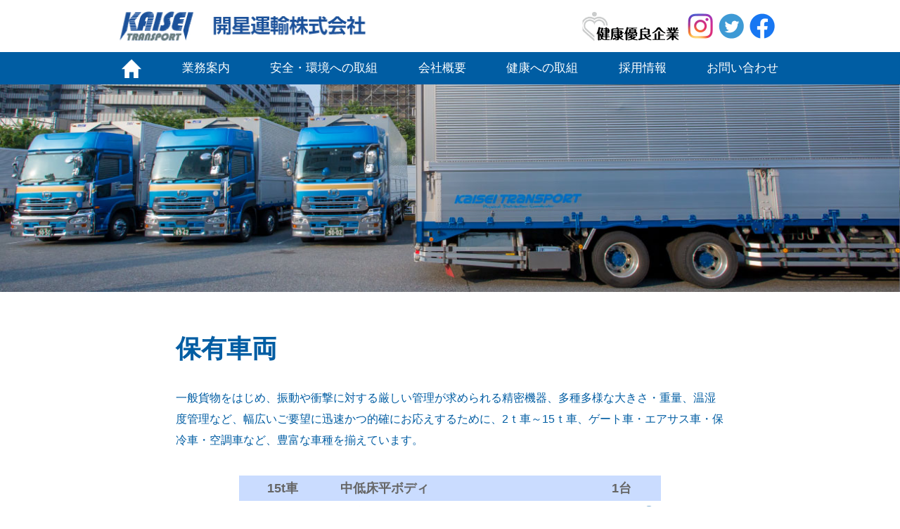

--- FILE ---
content_type: text/html
request_url: http://kaisei-unyu.co.jp/vehicle.html
body_size: 11677
content:
<!DOCTYPE HTML>
<html lang="ja">
<head>
<meta charset="UTF-8">
<meta http-equiv="X-UA-Compatible" content="IE=edge">
<meta name="viewport" content="width=device-width,initial-scale=1">
<meta name="format-detection" content="telephone=no">
<title>保有車両｜開星運輸株式会社</title>
<!--
<meta name="description" content="">
<meta name="keywords" content="">
<meta property="og:description" content="">
-->
<meta name="apple-mobile-web-app-title" content="開星運輸株式会社">
<meta property="og:type" content="article">
<meta property="og:image" content="images/ogp.jpg">
<meta property="og:title" content="保有車両｜開星運輸株式会社">
<meta property="og:url" content="http://www.kaisei-unyu.co.jp/vehicle.html">
<meta property="og:site_name"   content="開星運輸株式会社">
<meta name="google-site-verification" content="2yilxoE7CpjBoy5sSjmxsxiECQap4MXgHY0VfzVNbM0" />
<link rel="apple-touch-icon" sizes="192x192" href="images/touch-icon.png">
<link rel="shortcut icon" href="images/touch-icon.png">
<link rel="stylesheet" href="css/default.css">
<link rel="stylesheet" href="css/page.css">
</head>
<body id="vehicle" class="under">


<header id="pagetop" class="container flexbox">
<h1><a href="/"><img src="images/logo.png" alt="開星運輸株式会社"></a></h1>
<ul class="sns flexbox">
<li class="iconHealth"><a href="health.html"><img src="images/icon_health.png" alt="健康優良企業"></a></li>
<li><a href="https://www.instagram.com/kaisei_transport/" target="_blank"><img src="images/icon_ig.png" alt="インスタグラム"></a></li>
<li><a><img src="images/icon_tw.png" alt="ツイッター"></a></li>
<li><a href="https://www.facebook.com/%E9%96%8B%E6%98%9F%E9%81%8B%E8%BC%B8%E6%A0%AA%E5%BC%8F%E4%BC%9A%E7%A4%BE-102693574651683/" target="_blank"><img src="images/icon_fb.png" alt="フェイスブック"></a></li>
</ul>
</header>

<div class="navWrap">
<div id="navToggle">
<div> <span></span> <span></span> <span></span> </div>
</div><!-- /#navToggle -->
<nav id="spNav">
<ul>
<li><a href="index.html">HOME</a></li>
<li><a href="index.html#business">業務案内</a></li>
<li><a href="index.html#safety">安全・環境への取組</a></li>
<li><a href="index.html#company">会社概要</a></li>
<li><a href="health.html">健康への取組</a></li>
<li><a href="index.html#adoption">採用情報</a></li>
<li><a href="index.html#contact">お問い合わせ</a></li>
</ul>
</nav>
</div><!-- /.navWrap -->

<nav id="pcNav">
<div class="container">
<ul class="flexbox">
<li class="home"><a href="index.html">HOME</a></li>
<li><br><a href="index.html#business">業務案内</a></li>
<li><br><a href="index.html#safety">安全・環境への取組</a></li>
<li><br><a href="index.html#company">会社概要</a></li>
<li><a href="health.html">健康への取組</a></li>
<li><br><a href="index.html#adoption">採用情報</a></li>
<li><br><a href="index.html#contact">お問い合わせ</a></li>
</ul>
</div><!-- /.container -->
</nav>

<div id="kv">
<img src="images/vehicle/kv.jpg" width="1300" height="300" alt="駐車場の複数のトラック">
</div><!-- /#kv -->

<article class="container">

<h2>保有車両</h2>
<p class="read blue">一般貨物をはじめ、振動や衝撃に対する厳しい管理が求められる精密機器、多種多様な大きさ・重量、温湿度管理など、幅広いご要望に迅速かつ的確にお応えするために、2ｔ車～15ｔ車、ゲート車・エアサス車・保冷車・空調車など、豊富な車種を揃えています。</p>

<ul class="lineup">
<li><span class="size">15t車</span><span class="name">中低床平ボディ</span><span class="num">1台</span></li>
<li><div class="main"><span class="size">13t車</span><span class="name">低床ウイング（エアサス）</span><span class="num">30台</span></div>
<div class="subs"><h3>13.1t　低床4軸後輪エアサスドライウイング</h3>
<p class="deta">荷台内サイズ：L 9,600mm、W 2,380mm、H 2,700mm<br>最大積載量：13,100kg<br>地上高：3,780mm</p>
<figure><img src="images/vehicle/v01-1.jpg" alt="13.1t　低床4軸後輪エアサスドライウイング"><img src="images/vehicle/v01-2.jpg" alt="13.1t　低床4軸後輪エアサスドライウイング"><img src="images/vehicle/v01-3.jpg" alt="13.1t　低床4軸後輪エアサスドライウイング"><img src="images/vehicle/v01-4.jpg" alt="13.1t　低床4軸後輪エアサスドライウイング"></figure>
<p class="txt">低床4軸後輪エアサスウイングタイプです。内高2,700mmで高さ十分、広い荷台スペース、荷物にやさしいエアーサスペンション装備。背高荷物、機械類、一般雑貨、用途は様々です。どうぞ御活用ください。その他同様車種、多数保有しておりますので大口の依頼にも対応いたします。</p>
</div></li>
<li><span class="size">12t車</span><span class="name">ウイング</span><span class="num">4 台</span></li>
<li><span class="size">13t車</span><span class="name">冷凍ウイング（低床）</span><span class="num">1台</span></li>
<li><span class="size">12t車</span><span class="name">冷凍ウイングエアサス</span><span class="num">5台</span></li>
<li><span class="size">10t車</span><span class="name">ウイング</span><span class="num">2台</span></li>
<li><span class="size">11t車</span><span class="name">空調フルエアサス・2トンテールゲート</span><span class="num">1台</span></li>
<li>&nbsp;</li>
<li><span class="size">6t車</span><span class="name">冷凍ウイングエアサス</span><span class="num">2台</span></li>
<li><span class="size">6t車</span><span class="name">空調エアサス</span><span class="num">2台</span></li>
<li><span class="size">6t車</span><span class="name">ウイングエアサスゲート</span><span class="num">4台</span></li>
<li>&nbsp;</li>
<li><span class="size">4t車</span><span class="name">平ボディ</span><span class="num">1台</span></li>
<li><span class="size">4t車</span><span class="name">ウイングエアサスゲート</span><span class="num">11台</span></li>
<li><span class="size">4t車</span><span class="name">ウイングエアサスCNGゲート</span><span class="num">4台</span></li>
<li><div class="main"><span class="size">4t車</span><span class="name">ウイング</span><span class="num">7台</span></div>
<div class="subs"><h3>４t　ウイング</h3>
<p class="deta">荷台内サイズ：Ｌ 6,200ｍｍ、Ｗ 2,400ｍｍ、Ｈ 2,390ｍｍ<br>最大積載量 2,400㎏<br>地上高 3,500ｍｍ</p>
<figure><img src="images/vehicle/v02-1.jpg" alt="４t　ウイング"><img src="images/vehicle/v02-2.jpg" alt="４t　ウイング"><img src="images/vehicle/v02-3.jpg" alt="４t　ウイング"><img src="images/vehicle/v02-4.jpg" alt="４t　ウイング"></figure>
<p class="txt">エアサス・格納パワーゲート付き。<br>精密機械・台車積み・イベント部材等あらゆる荷物の輸送に適しています。</p>
</div></li>
<li><div class="main"><span class="size">4t車</span><span class="name">平ボディ（エアサス）</span><span class="num">1台</span></div>
<div class="subs"><h3>４t　低床後輪エアサス・フルワイド平ボディ</h3>
<p class="deta">荷台内サイズ：L 6,200mm、W 2,400mm、H 900mm<br>最大積載量：3,250kg<br>地上高：2,790mm</p>
<figure><img src="images/vehicle/v03-1.jpg" alt="４t　低床後輪エアサス・フルワイド平ボディ"><img src="images/vehicle/v03-2.jpg" alt="４t　低床後輪エアサス・フルワイド平ボディ"><img src="images/vehicle/v03-3.jpg" alt="４t　低床後輪エアサス・フルワイド平ボディ"><img src="images/vehicle/v03-4.jpg" alt="４t　低床後輪エアサス・フルワイド平ボディ"></figure>
<p class="txt">4t低床後輪エアサス・フルワイド平ボディタイプです。荷物にやさしいエアーサスペンション装備。背高荷物、機械類、一般雑貨、様々な用途にご活用いただけます。また、同仕様車種はもう一台保有しております。もちろん一台からのご注文にも対応いたします。</p>
</div></li>
<li><span class="size">4t車</span><span class="name">バン（エアサス　格納ゲート）</span><span class="num">1台</span></li>
<li><span class="size">4t車</span><span class="name">冷凍バン</span><span class="num">12台</span></li>
<li>&nbsp;</li>
<li><span class="size">3t車</span><span class="name">冷凍バン</span><span class="num">5台</span></li>
<li><span class="size">3t車</span><span class="name">ロングバン・テールゲート</span><span class="num">4台</span></li>
<li>&nbsp;</li>
<li><div class="main"><span class="size">2t車</span><span class="name">冷凍バン</span><span class="num">5台</span></div>
<div class="subs"><h3>2t　ワイドロング冷凍バン（格納ゲート付）</h3>
<p class="deta">荷台内サイズ：L 4,200mm、W 2,050mm、H 1,820mm<br>最大積載量：2,000kg<br>地上高：2,930mm</p>
<figure><img src="images/vehicle/v04-1.jpg" alt="2t　ワイドロング冷凍バン（格納ゲート付）"><img src="images/vehicle/v04-2.jpg" alt="2t　ワイドロング冷凍バン（格納ゲート付）"></figure>
<p class="txt">2t冷凍ロングタイプです。小口配送、ルート配送、緊急配送、狭い路地などに入っていかなければならない時には非常に便利です。</p>
</div></li>
<li><span class="size">2t車</span><span class="name">ロングバン</span><span class="num">2台</span></li>
<li><span class="size">2t車</span><span class="name">ロングバン　パワーゲート</span><span class="num">2台</span></li>
<li><div class="main"><span class="size">2t車</span><span class="name">ルートバン</span><span class="num">4台</span></div>
<div class="subs"><h3>2t　ルートバン</h3>
<p class="deta">荷台内サイズ：L 2,800mm、W 1,300mm、H 1,120mm<br>最大積載量：2,000kg　地上高：1,990mm<br>左右スライドドア　リア観音扉　荷台内ステンレス張り　内フック3対</p>
<figure><img src="images/vehicle/v05-1.jpg" alt="2t　ルートバン"><img src="images/vehicle/v05-2.jpg" alt="2t　ルートバン"><img src="images/vehicle/v05-3.jpg" alt="2t　ルートバン"><img src="images/vehicle/v05-4.jpg" alt="2t　ルートバン"></figure>
<p class="txt">小口・ルート・緊急の配送や狭い路地、地下駐車場からの搬入などに便利です。フォークリフトでのパレット積みも可能。このサイズで2tの積載が可能です。</p>
</div></li>
<li><span class="size">2.8t車</span><span class="name">電動フォークリフト</span><span class="num">1台</span></li>
<li><span class="size">2t車</span><span class="name">ガソリンフォークリフト</span><span class="num">2台</span></li>
</ul>

</article>

<aside id="contact" class="blue bold">
<div class="container">
<h4>お問い合わせ</h4>
<p class="tel"><img src="images/tel.png" alt="TEL.03-3678-3737"><br>
受付／月〜金（土日祝休）9：00〜17：00</p>
<p class="mail"><img src="images/icon_mail.png" alt="Mail"><a href="mailto:info@kaisei-unyu.co.jp">info@kaisei-unyu.co.jp</a></p>
</div><!-- /.container -->
</aside><!-- /#contact -->

<footer>
<div class="container">
<p class="fleft"><a href="privacy.html">＞個人情報保護方針</a><p>
<p class="fright"><small>&copy;Kaisei Transport Co., Ltd,</small></p>
</div><!-- /.container -->
</footer>

<script src="js/jquery-1.12.4.min.js"></script>
<script src="js/function.js"></script>

</body>
</html>

--- FILE ---
content_type: text/css
request_url: http://kaisei-unyu.co.jp/css/default.css
body_size: 3946
content:
@charset "UTF-8";

/*************************************************************
開星運輸
[css/default.css]
18.08.27
**************************************************************/

/* 目次
-------------------------------------------------------------
1) reset
2) align, float, clear
3) fonts
4) flexbox
5) container
-------------------------------------------------------------*/


/* 1) reset
-------------------------------------------------------------*/
html, body, div, span, object, iframe,
h1, h2, h3, h4, h5, h6, p, blockquote, pre,
abbr, address, cite, code,
del, dfn, em, img, ins, kbd, q, samp,
small, strong, sub, sup, var,
b, i,
dl, dt, dd, ol, ul, li,
fieldset, form, label, legend,
table, caption, tbody, tfoot, thead, tr, th, td,
article, aside, canvas, details, figcaption, figure, 
footer, header, hgroup, menu, nav, section, summary,
time, mark, audio, video {
    margin:0;
    padding:0;
    border:0;
    outline:0;
    font-size:100%;
    vertical-align:baseline;
    background:transparent;
}
body {
    line-height:1;
}
article,aside,details,figcaption,figure,
footer,header,hgroup,menu,nav,section { 
	display:block;
}
address, button, caption, cite, code, dfn, em, input, optgroup, option, select, textarea, th, var {
	font-weight: normal;
	font-style: normal;
}
nav ul, ul li, ol li {
    list-style: none;
}
h1,h2,h3,h4,h5,h6 {
	font-weight: 600;
}
a {
    margin:0;
    padding:0;
    font-size:100%;
    vertical-align:baseline;
    background:transparent;
	text-decoration: none;
	color: #005da3;
}
a:hover {
	text-decoration: underline;
}
.btn a:hover {
	text-decoration: none;
	opacity: 0.6;
	-webkit-transition: 0.2s linear;
	transition: 0.2s linear;
}
@media screen and (max-width:979px){
	.btn a:hover {
		opacity: 1;
	}
}
a[href^="tel:"] {
	cursor: default;
}
a[href^="tel:"]:hover {
	text-decoration: none;
}
mark {
    background-color:#fff;
    font-weight:bold;
}
table {
    border-collapse:collapse;
    border-spacing:0;
}
table, th, td {
	box-sizing: border-box;
	-webkit-box-sizing: border-box;
	-moz-box-sizing: border-box;
}
hr {
    display:block;
    height:1px;
    border:0;   
    border-top:1px solid rgba(0,0,0,0.1);
    margin:0;
    padding:0;
}
img {
	max-width: 100%;
	height: auto;
	border: 0;
	vertical-align: top;
}
html {
    -ms-text-size-adjust: 100%;
    -webkit-text-size-adjust: 100%;
    -moz-text-size-adjust: 100%;
}
body {
	position: relative;
	font-size: 18px;
	line-height: 1.7;
	font-family: 'Hiragino Kaku Gothic ProN','Hiragino Kaku Gothic Pro','メイリオ',Meiryo,'ＭＳ Ｐゴシック','MS PGothic',sans-serif;
	word-wrap: break-word;
	color: #666;
}
@media screen and (max-width:767px){
	body { font-size: 17px; }
}
@media screen and (max-width:600px){
	body { font-size: 16px; }
}

/* 2) align, float, clear
-------------------------------------------------------------*/
.acenter { text-align: center; }
.aleft { text-align: left; }
.aright { text-align: right; }
.fleft { float: left; }
.fright { float: right; }
.clear { clear: both; }
.clearfix:after {
	display: block;
	clear: both;
	content: "";
}

/* 3) fonts
-------------------------------------------------------------*/
.blue { color: #005da3; }
.bg_blue { color: #fff; background-color: #005da3; }
.bg_grass { color: #fff; background-color: #80b464; }
.bg_turquoise { color: #fff; background-color: #099b9a; }
.bold { font-weight: bold; }

/* 4) flexbox
-------------------------------------------------------------*/
.flexbox {
	display: -webkit-box;
	display: -webkit-flex;
	display: -ms-flexbox;
	display: flex;
	-webkit-box-pack: justify;
    -webkit-justify-content: space-between;
    -ms-flex-pack: justify;
    justify-content: space-between;
}

/* 5) container
-------------------------------------------------------------*/
.container {
	width: 940px;
	padding: 0 20px;
	margin: 0 auto;
	overflow: hidden;
}

@media screen and (max-width:979px){
	.container {
		width: auto;
	}
}


--- FILE ---
content_type: text/css
request_url: http://kaisei-unyu.co.jp/css/page.css
body_size: 27617
content:
@charset "UTF-8";

/*************************************************************
開星運輸
[css/page.css]
18.08.27
**************************************************************/

/* 目次
-------------------------------------------------------------
1) ヘッダ
2) グローバルナビゲーション
3) フッタ
4) トップページ
5) 下層ページ共通
6) 先輩社員の声
7) 募集要項
8) 保有車両
9) 個人情報保護方針
-------------------------------------------------------------*/



/* 1) ヘッダ
-------------------------------------------------------------*/
header {
	position: relative;
	width: 100%;
	height: 74px;
	background-color: #fff;
	z-index: 3;
	-webkit-box-align: center;
    -webkit-align-items: center;
    -ms-flex-align: center;
    align-items: center;
}
header .sns {
	-webkit-box-align: center;
    -webkit-align-items: center;
    -ms-flex-align: center;
    align-items: center;
}
header .sns li {
	width: 36px;
	height: auto;
	margin-right: 8px;
}
header .sns li.iconHealth {
	width: 138px;
	margin-right: 12px;
}

@media screen and (max-width:767px){
	header {
		height: 75px;
		box-shadow: 0 0 3px rgba(0,0,0,0.2);
	}
	header h1 img {
		width: 240px;
	}
	header .sns {
		margin-right: 65px;
	}
	header .sns li {
		width: 30px;
	}
	header .sns li.iconHealth {
		width: 110px;
	}
}

@media screen and (max-width:600px){
	header {
		display: block !important;
	}
	header h1 {
		padding-top: 8px;
		padding-bottom: 6px;
	}
	header h1 img {
		width: 190px;
	}
	header .sns {
		-webkit-box-pack: start;
    	-webkit-justify-content: flex-start;
    	-ms-flex-pack: start;
    	justify-content: flex-start;
	}
	header .sns li {
		width: 26px;
		margin-right: 12px;
	}
	header .sns li.iconHealth {
		width: 80px;
	}
}

/* 2) グローバルナビゲーション
-------------------------------------------------------------*/
@media screen and (min-width:768px){
	#pcNav {
		position: absolute;
		width: 100%;
		background-color: #005da3;
		z-index: 100;
	}
	#pcNav a {
		display: block;
		font-size: 17px;
		line-height: 46px;
		padding: 0 3px;
		color: #fff;
	}
	#pcNav a:hover {
		text-decoration: none;
	}
	#pcNav li.home a {
		width: 28px;
		height: 46px;
		font-size: 0;
		text-indent: -9999px;
		outline: none;
		background: url(../images/i_home.png) no-repeat center center;
	}
	#spNav {
		display: none;
	}
	/* IEでアンカーリンクがずれるバグの対応 */
	#pcNav li br {
		display: none;
	}
}

@media screen and (max-width:767px){
	#pcNav {
		display: none;
	}
	#navToggle {
    	position: absolute;
    	right: 0;
    	top: 0;
    	width: 30px;
    	height: 28px;
		padding: 20px 25px 27px;
    	cursor: pointer;
		background: #005da3 url(../images/menu.png) no-repeat center 53px;
		background-size: 38px auto;
		z-index: 100;
	}
	#navToggle div {
		position: relative
	}
	#navToggle span {
    	display: block;
    	position: absolute;
    	width: 100%;
    	border-bottom: #fff solid 4px;
    	-webkit-transition: .35s ease-in-out;
    	-moz-transition: .35s ease-in-out;
    	transition: .35s ease-in-out
	}
	#navToggle span:nth-child(1) {top:0}
	#navToggle span:nth-child(2) {top:10px}
	#navToggle span:nth-child(3) {top:20px}
	
	#spNav {
    	position: absolute;
    	right: 0;
    	top: -310px;
    	background: rgba(255,255,255,.95);
    	width: 65%;
		padding: 0 10px;
    	-webkit-transition: .5s ease-in-out;
    	-moz-transition: .5s ease-in-out;
    	transition: .5s ease-in-out;
		box-shadow: 0 0 3px rgba(0,0,0,0.2);
    	text-align: left;
		z-index: 2;
	}
	#spNav ul li {
    	border-bottom: #eee solid 1px;
    	line-height: 3;
	}
	#spNav ul li a {
		position: relative;
    	padding: 0 15px;
		color: #005da3;
		font-size: 18px;
		font-weight: 500;
	}
	#spNav ul li a {display:block}
	#spNav ul li::after {content:''}
	#spNav ul li:last-child {border-bottom:none}
	#spNav ul li a:hover {text-decoration:none;}
	#navToggle {display:block}
	.openNav #navToggle span:nth-child(1) {
    	top: 11px;
    	-webkit-transform: rotate(-45deg);
    	-moz-transform: rotate(-45deg);
    	transform: rotate(-45deg)
	}
	.openNav #navToggle span:nth-child(2),
	.openNav #navToggle span:nth-child(3) {
    	top: 11px;
    	-webkit-transform: rotate(45deg);
    	-moz-transform: rotate(45deg);
    	transform: rotate(45deg)
	}
	.openNav #spNav {
    	-moz-transform: translateY(384px);
    	-webkit-transform: translateY(384px);
    	transform: translateY(384px)
	}
	#spNav ul li a:after {
		content: '';
		display: block;
		position: absolute;
		right: 8px;
		top: 37%;
		width: 12px;
		height: 12px;
		background: url(../images/arrow2.png) no-repeat;
		background-size: 12px auto;
	}
}

/* 3) フッタ
-------------------------------------------------------------*/
footer {
	width: 100%;
	padding: 10px 0 50px;
	color: #fff;
	background-color: #005da3;
	font-size: 14px;
	letter-spacing: 1px;
}
footer a {
	color: #fff;
	font-size: 16px;
}

@media screen and (max-width:600px){
	footer {
		padding-bottom: 30px;
	}
	footer p.fleft,
	footer p.fright {
		float: none;
		text-align: center;
	}
}

/* 4) トップページ
-------------------------------------------------------------*/
/*-------- キービジュアル --------*/
#top #kv img {
	width: 100%;
}
@media screen and (min-width:601px){
	#top #kv img.spOnly { display: none; }
}
@media screen and (max-width:600px){
	#top #kv img.pcOnly {
		display: none;
	}
}	

/*-------- アーティクル --------*/
#top section {
	padding: 80px 0 100px;
}
#top section h2 {
	font-size: 35px;
	line-height: 1.4;
	text-align: center;
}
#top section h3 {
	max-width: 344px;
	font-size: 21px;
	line-height: 50px;
	font-weight: normal;
	letter-spacing: 2px;
	text-align: center;
	border-top: #fff solid 1px;
	border-bottom: #fff solid 1px;
	margin: 18px auto 50px;
}
@media screen and (max-width:979px) and (min-width:601px){
	#top section h2 span { display: block; }
}
@media screen and (max-width:600px){
	#top section {
		padding: 40px 0 50px;
	}
	#top section h2 {
		font-size: 25px;
		text-align: left;
	}
	#top section h3 {
		font-size: 19px;
		line-height: 44px;
		letter-spacing: 0;
		margin: 15px auto 35px;
	}
}

/*-------- リード --------*/
#top #read {
	padding: 55px 0 90px;
}
#top #read p {
	font-size: 16px;
	line-height: 1.9;
	max-width: 780px;
	margin: 25px auto 0;
}
@media screen and (max-width:600px){
	#top #read {
		padding: 40px 0 50px;
	}
	#top #read p {
		line-height: 1.8;
		margin-top: 16px;
	}
}

/*-------- 業務案内 --------*/
#top #business li {
	width: 232px;
	background-color: #3780d6;
}
#top #business li img {
	width: 100%;
}
#top #business li h4 {
	font-size: 20px;
	line-height: 1.4;
	text-align: center;
	margin: 24px 0;
}
#top #business li p {
	font-size: 14px;
	line-height: 1.9;
	padding: 15px;
}
#top #business p.link {
	margin-top: 58px;
}
#top #business p.link a {
	display: block;
	max-width: 460px;
	font-size: 21px;
	line-height: 50px;
	font-weight: bold;
	letter-spacing: 1px;
	text-align: center;
	color: #fff;
	background-color: #3780d6;
	margin: 0 auto;
}
#top #business p.link a:hover {
	color: #005da3;
	background-color: #fff;
	text-decoration: none;
	-webkit-transition: 0.2s linear;
	transition: 0.2s linear;
}
@media screen and (max-width:979px){
	#top #business li {
		width: 24.5%;
	}
	#top #business li h4 {
		font-size: 18px;
		margin: 20px 0 25px;
	}
	#top #business li:nth-child(4) h4 {
		margin: 20px 0 0;
	}
	#top #business li h4 span {
		display: block;
	}
	#top #business li p {
		line-height: 1.7;
	}
}
@media screen and (max-width:767px){
	#top #business ul.flexbox {
		-webkit-flex-wrap: wrap;
    	-ms-flex-wrap: wrap;
    	flex-wrap: wrap;
	}
	#top #business li {
		width: 49.4%;
		margin-top: 4px;
	}
	#top #business li h4 {
		margin: 20px 0 0;
	}
	#top #business li h4 span {
		display: inline;
	}
}
@media screen and (max-width:600px){
	#top #business p.link {
		margin-top: 40px;
	}
}
@media screen and (max-width:440px){
	#top #business li h4 span {
		display: block;
	}
	#top #business li p {
		padding: 10px;
	}
	#top #business li:nth-child(3) h4 {
		margin: 20px 0 25px;
	}
}
@media screen and (max-width:365px){
	#top #business ul.flexbox {
		display: block;
	}
	#top #business li {
		width: 100%;
	}
	#top #business li h4 span {
		display: inline;
	}
	#top #business li h4,
	#top #business li:nth-child(3) h4 {
		margin: 13px 0 0;
	}
}

/*-------- 安全・環境への取組 --------*/
#top #safety li {
	width: 450px;
}
#top #safety li h4 {
	font-size: 20px;
	line-height: 1.4;
	text-align: center;
	margin: 28px 0 23px;
}
#top #safety li p.txt {
	font-size: 14px;
	line-height: 1.8;
}
#top #safety li p.txt img {
	width: 84px;
	margin-top: 2px;
	margin-right: 12px;
}
#top #safety li p.link {
	margin-top: 22px;
}
#top #safety li p.link a {
	display: block;
	width: 200px;
	font-size: 16px;
	line-height: 34px;
	font-weight: bold;
	text-align: center;
	margin: 0 auto;
	color: #fff;
	background-color: #218e42;
}
#top #safety li p.link a:hover {
	color: #218e42;
	background-color: #fff;
	text-decoration: none;
	-webkit-transition: 0.2s linear;
	transition: 0.2s linear;
}
@media screen and (max-width:979px){
	#top #safety li {
		width: 48%;
	}
	#top #safety li h4 {
		font-size: 18px;
	}
}
@media screen and (max-width:900px){
	#top #safety li h4 {
		margin: 18px 0 13px;
	}
	#top #safety li h4 span {
		display: block;
	}
	#top #safety li p.txt {
		line-height: 1.7;
	}
	#top #safety li p.txt img {
		width: 74px;
	}
}
@media screen and (max-width:610px){
	#top #safety ul.flexbox {
		display: block;
	}
	#top #safety li {
		width: 100%;
	}
	#top #safety li:first-child {
		margin-bottom: 45px;
	}
	#top #safety li h4 span {
		display: inline;
	}
	#top #safety li p.txt img {
		width: 56px;
	}
	#top #safety li p.link {
		margin-top: 12px;
	}
}
@media screen and (max-width:440px){
	#top #safety li h4 span {
		display: block;
	}
}

/*-------- 会社概要 --------*/
#top #company h2 {
	color: #3780d6;
}
#top #company h3 {
	color: #3780d6;
	border-color: #6ea3e1;
}
#top #company .greeting {
	-webkit-box-pack: start;
    -webkit-justify-content: flex-start;
    -ms-flex-pack: start;
    justify-content: flex-start;
	padding-bottom: 55px;
}
#top #company .greeting figure {
	max-width: 300px;
	margin-right: 48px;
	flex-shrink: 0;
}
#top #company .greeting p.txt {
	margin-top: -8px;
}	
#top #company .corp dl {
	width: 31.5em;
	margin-top: -8px;
	-webkit-flex-wrap: wrap;
    -ms-flex-wrap: wrap;
    flex-wrap: wrap;
	flex-shrink: 0;
}
#top #company .corp dt {
	width: 4em;
	margin-right: 1.5em;
	text-align: center;
	color: #3780d6;
	flex-shrink: 0;
}
#top #company .corp dd {
	width: 26em;
}
#top #company .corp dd a {
	color: #666;
	text-decoration: underline;
}
#top #company .corp dd a:hover {
	text-decoration: none;
}
#top #company .corp figure {
	width: 300px;
	margin-left: 20px;
}
#top #company .corp figure img {
	margin-bottom: 10px;
}
@media screen and (min-width:600px){
	#top #company h2 {
		font-size: 31px;
	}
}
@media screen and (max-width:920px){
	#top #company .greeting figure {
		margin-right: 30px;
	}
	#top #company .greeting p.txt br {
		display: none;
	}	
}
@media screen and (max-width:820px){
	#top #company .corp dl {
		width: 25em;
	}
	#top #company .corp dt {
		margin-right: 1em;
	}
	#top #company .corp dd {
		width: 20em;
	}
}
@media screen and (max-width:650px){
	#top #company .greeting {
		display: block;
		padding-bottom: 30px;
	}
	#top #company .greeting figure {
		width: 220px;
		margin: 0 auto 40px;
	}
	
	#top #company .corp {
		display: block;
	}
	#top #company .corp dl {
		display: block;
		width: 100%;
		padding-bottom: 20px;
	}
	#top #company .corp dt,
	#top #company .corp dd {
		width: 100%;
		text-align: left;
		margin: 0;
	}
	#top #company .corp figure {
		width: 100%;
		margin-left: 0;
		display: -webkit-box;
		display: -webkit-flex;
		display: -ms-flexbox;
		display: flex;
		-webkit-box-pack: justify;
    	-webkit-justify-content: space-between;
    	-ms-flex-pack: justify;
   		justify-content: space-between;
		-webkit-box-align: start;
   		-webkit-align-items: flex-start;
   		-ms-flex-align: start;
    	align-items: flex-start;
	}
	#top #company .corp figure img {
		width: 49%;
	}
}

/*-------- 採用情報 --------*/
#top #adoption li {
	width: 450px;
}
#top #adoption li a {
	display: block;
	font-size: 20px;
	line-height: 60px;
	font-weight: bold;
	letter-spacing: 1px;
	text-align: center;
	color: #fff;
	background-color: #43b2bf;
}
#top #adoption li a:hover {
	color: #099b9a;
	background-color: #fff;
	text-decoration: none;
	-webkit-transition: 0.2s linear;
	transition: 0.2s linear;
}
@media screen and (max-width:979px){
	#top #adoption li {
		width: 48%;
	}
}
@media screen and (max-width:600px){
	#top #adoption ul {
		display: block;
	}
	#top #adoption li {
		width: 100%;
	}
	#top #adoption li:first-child {
		margin-bottom: 4px;
	}
}

/*-------- お問い合わせ --------*/
#contact {
	padding: 25px 0;
}
#contact .info {
	text-align: center;
	margin: 30px 0;
}
#contact .info h4 {
	font-size: 23px;
	margin-bottom: 3px;
}
#contact .info p.tel img {
	width: 388px;
	margin-bottom: 3px
}
#contact .info p.mail {
	font-size: 23px;
	margin-top: 14px;
}
#contact .info p.mail img {
	width: 30px;
	margin-right: 13px;
	margin-top: 6px;
}

/*-------- インスタ --------*/
#contact .insta {
	text-align: center;
	margin: 30px 0 30px 30px;
}


@media screen and (max-width:900px){
	#contact .container {
		display: block;
	}
	#contact .insta {
		margin: 25px 0;
	}
}

@media screen and (max-width:600px){
	#contact .info {
		margin: 0;
	}
	#contact .info h4 {
		font-size: 20px;
	}
	#contact .info p.mail {
		font-size: 20px;
		margin-top: 5px;
	}
	#contact .info p.mail img {
	width: 27px;
	margin-right: 11px;
	margin-top: 5px;
	}
	#contact .insta {
		margin: 25px 0 10px;
	}
}
@media screen and (max-width:374px){
	#contact .info h4,
	#contact .info p.mail {
		font-size: 19px;
	}
	#contact .info p.mail img {
		width: 25px;
	}
	#contact .info p.tel {
		font-size: 13px;
	}
}

/* 5) 下層ページ共通
-------------------------------------------------------------*/
/*-------- キービジュアル --------*/
.under #kv img {
	width: 100%;
}
/*-------- タイトル --------*/
.under article h2 {
	font-size: 36px;
	margin: 50px 0 25px;
	color: #005da3;
}
/*-------- お問い合わせ --------*/
.under #contact {
	text-align: center;
	padding: 68px 0 45px;
}
.under #contact h4 {
	font-size: 23px;
	margin-bottom: 3px;
}
.under #contact p.tel img {
	width: 388px;
	margin-bottom: 3px
}
.under #contact p.mail {
	font-size: 23px;
	margin-top: 14px;
}
.under #contact p.mail img {
	width: 30px;
	margin-right: 13px;
	margin-top: 6px;
}
@media screen and (max-width:600px){
	.under article h2 {
		font-size: 28px;
		margin: 40px 0 15px;
	}
	.under #contact {
		padding: 35px 0;
	}
	.under #contact h4,
	.under #contact p.mail {
		font-size: 20px;
	}
	.under #contact p.mail img {
		width: 27px;
		margin-right: 11px;
	}
}
@media screen and (max-width:374px){
	.under #contact h4,
	.under #contact p.mail {
		font-size: 19px;
	}
	.under #contact p.mail img {
		width: 25px;
	}
	.under #contact p.tel {
		font-size: 13px;
	}
}

/* 6) 先輩社員の声
-------------------------------------------------------------*/
/*-------- タイトル --------*/
#senior article h2 {
	color: #099b9a;
}

/*-------- 上部メニュー --------*/
#senior ol.menu li + li {
	margin-top: 38px;
}
#senior ol.menu li a {
	transition: all 0.3s ease;
}
#senior ol.menu li:nth-child(even) a {
	-webkit-box-orient: horizontal;
    -webkit-box-direction: reverse;
    -webkit-flex-direction: row-reverse;
    flex-direction: row-reverse;
}
#senior ol.menu li a:hover {
	text-decoration: none;
	opacity: 0.7;
}
#senior ol.menu li p.photo {
	width: 50%;
}
#senior ol.menu li .txtset {
	width: 50%;
	line-height: 1.26;
	color: #fff;
	background-color: #43b2bf;
	background-repeat: no-repeat;
	background-position: 2.7% 17px;
	background-size: auto 81%;
	box-sizing: border-box;
	padding: 40px 0 0 10%;
}
#senior ol.menu li:first-child .txtset {
	background-image: url(../images/senior/typo_interview1.png);
}
#senior ol.menu li:nth-child(2) .txtset {
	background-image: url(../images/senior/typo_interview2.png);
}
#senior ol.menu li:nth-child(3) .txtset {
	background-image: url(../images/senior/typo_interview3.png);
}
#senior ol.menu li .txtset p.txt {
	font-size: 19px;
	margin-bottom: 26px;
}
#senior ol.menu li .txtset p.name {
	font-size: 21px;
}
#senior ol.menu li .txtset p.name span {
	font-size: 16px;
}

@media screen and (max-width:900px){
	#senior ol.menu li .txtset {
		background-position: 2.7% 12px;
		padding: 25px 0 0 8%;
	}
	#senior ol.menu li .txtset p.txt {
		font-size: 17px;
		margin-bottom: 22px;
	}
	#senior ol.menu li .txtset p.name {
		font-size: 19px;
	}
	#senior ol.menu li .txtset p.name span {
		font-size: 14px;
	}
}
@media screen and (max-width:720px){
	#senior ol.menu li + li {
		margin-top: 20px;
	}
	#senior ol.menu li a {
		display: block;
	}
	#senior ol.menu li p.photo {
		width: auto;
	}
	#senior ol.menu li .txtset {
		width: auto;
		background-position: 2.7% 17px;
		padding: 25px 0 25px 20%;
	}
}
@media screen and (max-width:400px){
	#senior ol.menu li .txtset {
		background-position: 2.7% 12px;
		padding: 18px 0 18px 18%;
	}
	#senior ol.menu li .txtset p.txt {
		font-size: 15px;
		margin-bottom: 15px;
	}
	#senior ol.menu li .txtset p.name {
		font-size: 17px;
	}
	#senior ol.menu li .txtset p.name span {
		font-size: 12px;
	}
}
@media screen and (max-width:350px){
	#senior ol.menu li .txtset p.name span {
		display: block;
	}
}

/*-------- インタビュー本文 --------*/
#senior article section {
	padding-top: 98px;
	padding-bottom: 25px;
	border-bottom: #43b2bf solid 1px;
	margin-bottom: 52px;
}
#senior article #itv04 {
	margin-bottom: 0;
}
#senior article section p.image {
	border-top: #43b2bf solid 4px;
}
#senior article section .titleWrap {
	padding: 25px 0;
	-webkit-box-align: end;
    -webkit-align-items: flex-end;
    -ms-flex-align: end;
    align-items: flex-end;
}
#senior article section h3 {
	font-size: 27px;
	line-height: 1.4;
	margin-left: 16px;
}
#senior article section p.name {
	font-size: 17px;
	font-weight: bold;
	text-align: right;
	margin-right: 12px;
}
#senior article section p.name span {
	font-size: 25px;
	line-height: 1.4;
}
#senior article section .txtWrap {
	-webkit-box-orient: horizontal;
    -webkit-box-direction: reverse;
    -webkit-flex-direction: row-reverse;
    -ms-flex-direction: row-reverse;
    flex-direction: row-reverse;
}
#senior article section figure {
	width: 310px;
	margin-left: 15px;
}
#senior article section p.txt {
	width: 594px;
}
@media screen and (max-width:870px){
	#senior article section .titleWrap {
		display: block;
	}
	#senior article section p.name {
		text-align: left;
		margin: 10px 0 0 16px;
	}
	#senior article section p.name br {
		display: none;
	}
}
@media screen and (max-width:600px){
	#senior article section {
		padding-top: 0;
		padding-bottom: 20px;
		margin-bottom: 90px;
	}
	#senior article section#itv01 {
		margin-top: 60px;
	}
	#senior article section .titleWrap {
		padding: 16px 0 23px;
	}
	#senior article section h3 {
		font-size: 21px;
		margin-left: 0;
	}
	#senior article section h3 br {
		display: none;
	}
	#senior article section p.name {
		font-size: 14px;
		margin: 14px 0 0 0;
	}
	#senior article section p.name span {
		font-size: 19px;
	}
	#senior article section .txtWrap {
		display: block;
	}
	#senior article section figure {
		width: 220px;
		margin: 0 auto 20px;
	}
	#senior article section p.txt {
		width: 100%;
	}
}
@media screen and (max-width:340px){
	#senior article section .titleWrap {
		padding: 16px 0;
	}
	#senior article section p.name br {
		display: inline;
	}
}

/* 7) 募集要項
-------------------------------------------------------------*/
/*-------- アーティクル --------*/
#recruit article.container {
	width: 780px;
	padding-bottom: 50px;
}

/*-------- 本文 --------*/
#recruit article dl {
	width: 780px;
	font-weight: bold;
	-webkit-flex-wrap: wrap;
    -ms-flex-wrap: wrap;
    flex-wrap: wrap;
	-webkit-box-align: start;
    -webkit-align-items: flex-start;
    -ms-flex-align: start;
    align-items: flex-start;
}
#recruit article dt {
	width: 156px;
	text-align: center;
	color: #005da3;
	background-color: #cadcff;
	margin: 3px 0;
}
#recruit article dd {
	width: 612px;
	padding-left: 12px;
	line-height: 2;
}
#recruit article dd.mb38 {
	margin-bottom: 38px;
}
#recruit article dd .main {
	position: relative;
	cursor: pointer;
}
#recruit article dd .main:after {
	position: absolute;
	width: 22px;
	height: 22px;
	top: 7px;
	right: 300px;
	content: '';
	background-image: url(../images/arrow.png);
	background-size: 22px auto;
}
#recruit article dd .open:after {
	transform: scaleY(-1);
}
#recruit article dd .subs {
	font-size: 16px;
	padding: 20px 16px 38px 36px;
}
#recruit article dd .subs p.blue {
	border-bottom: #005da3 solid 1px;
}
#recruit article dd .subs p.madori {
	line-height: 1.5;
	font-weight: normal;
	color: #000;
	margin: 4px 0 12px;
}
#recruit article dd .subs figure img {
	width: 279px;
	float: left;
	margin-bottom: 2px;
}
#recruit article dd .subs figure img:nth-child(even) {
	float: right;
}

@media screen and (max-width:819px){
	/*-------- アーティクル --------*/
	#recruit article.container {
		width: 728px;
	}
	/*-------- 本文 --------*/
	#recruit article dl {
		width: 728px;
	}
	#recruit article dt {
		width: 104px;
	}
	#recruit article dt.line2 {
		padding: 3px 0;
	}
	#recruit article dt.line2 span {
		display: block;
		line-height: 1.3;
	}
}

@media screen and (max-width:767px){
	/*-------- アーティクル --------*/
	#recruit article.container {
		width: auto;
	}
	/*-------- 本文 --------*/
	#recruit article dl {
		width: 100%;
		display: block;
	}
	#recruit article dt {
		width: 100%;
		margin: 8px 0;
	}
	#recruit article dt.line2 {
		padding: 0;
	}
	#recruit article dt.line2 span {
		display: inline;
		line-height: 1.7;
	}
	#recruit article dd {
		width: 100%;
		line-height: 1.8;
		padding-left: 0;
	}
	#recruit article dd .main:after {
		top: 3px;
		right: 0;
	}
	#recruit article dd .subs {
		padding: 20px 36px 38px 36px;
	}
	#recruit article dd .subs figure img {
		width: 49.7%;
	}
}

@media screen and (max-width:620px){
	#recruit article dd.comment br,
	#recruit article dd .subs p.madori br {
		display: none;
	}
}

@media screen and (max-width:600px){
	#recruit article.container {
		padding-bottom: 20px;
	}
	#recruit article dd .subs {
		padding: 20px 0 38px;
	}
}

@media screen and (max-width:500px){
	#recruit article dd .subs {
		padding: 20px 0 0;
	}
	#recruit article dd .subs figure img,
	#recruit article dd .subs figure img:nth-child(even) {
		width: 100%;
		float: none;
	}
}

/* 8) 保有車両
-------------------------------------------------------------*/
/*-------- アーティクル --------*/
#vehicle article.container {
	max-width: 780px;
	padding-bottom: 50px;
}

/*-------- リード --------*/
#vehicle article p.read {
	font-size: 16px;
	line-height: 1.9;
}

/*-------- 車両ラインナップ --------*/
#vehicle article ul.lineup {
	max-width: 600px;
	margin: 35px auto 0;
}
#vehicle article ul.lineup li {
	line-height: 2;
	font-weight: bold;
	background-color: #fff;
}
#vehicle article ul.lineup li:nth-child(odd) {
	background-color: #cadcff;
}
#vehicle article ul.lineup li span {
	display: inline-block;
	vertical-align: top;
}
#vehicle article ul.lineup li .size {
	width: 14%;
	text-align: right;
}
#vehicle article ul.lineup li .name {
	width: 60%;
	margin-left: 10%;
}
#vehicle article ul.lineup li .num {
	width: 9%;
	text-align: right;
}
#vehicle article ul.lineup li .main {
	position: relative;
	cursor: pointer;
}
#vehicle article ul.lineup li .main:after {
	position: absolute;
	width: 22px;
	height: 22px;
	top: 7px;
	right: 1%;
	content: '';
	background-image: url(../images/arrow.png);
	background-size: 22px auto;
}
#vehicle article ul.lineup li .open:after {
	transform: scaleY(-1);
}
#vehicle article ul.lineup li .subs {
	font-size: 16px;
	line-height: 1.5;
	font-weight: normal;
	color: #000;
	background-color: #fff;
	padding: 30px 20px 60px;
}
#vehicle article ul.lineup li .subs h3 {
	color: #005da3;
	border-bottom: #005da3 solid 1px;
	margin-bottom: 3px;
	padding-bottom: 3px;
}
#vehicle article ul.lineup li .subs figure {
	margin: 12px 0;
	overflow: hidden;
}
#vehicle article ul.lineup li .subs figure img {
	float: left;
	width: 279px;
	margin-top: 2px;
}
#vehicle article ul.lineup li .subs figure img:nth-child(even) {
	float: right;
}

@media screen and (max-width:767px){
	#vehicle article ul.lineup li .main:after { top: 6px; }
}

@media screen and (max-width:639px){
	#vehicle article ul.lineup li .subs figure img {
		width: 49.7%;
	}
}

@media screen and (max-width:600px){
	#vehicle article ul.lineup li .main:after {
		width: 20px;
		height: 20px;
		background-size: 20px auto;
	}
}

@media screen and (max-width:520px){
	#vehicle article ul.lineup li .size {
		width: 17%;
	}
	#vehicle article ul.lineup li .name {
		line-height: 1.3;
		width: 57%;
		margin-left: 5%;
		margin-top: 6px;
		margin-bottom: 6px;
	}
	#vehicle article ul.lineup li .num {
		width: 13%;
		font-size: 15px;
	}
	#vehicle article ul.lineup li .subs figure img {
		float: none !important;
		width: 100%;
	}
}
@media screen and (max-width:340px){
	#vehicle article ul.lineup li .size {
		width: 19%;
	}
	#vehicle article ul.lineup li .name {
		width: 52%;
	}
	#vehicle article ul.lineup li .num {
		width: 15%;
	}
}

/*9) 個人情報保護方針
-------------------------------------------------------------*/
#privacy article.container {
	max-width: 780px;
}
#privacy article.container section {
	padding-bottom: 50px;
}
#privacy article section h2 {
	line-height: 1.4;
}
#privacy article section h3,
#privacy article section .mt2em {
	margin-top: 2em;
}
#privacy article section h3,
#privacy article section p,
#privacy article section li {
	line-height: 2;
}
#privacy article section ol {
	margin-left: 1em;
}
#privacy article section ol li {
	text-indent: -1em;
	padding-left: 1em;
}
#privacy article section a {
	color :#666;
}

/*10) 健康企業宣言
-------------------------------------------------------------*/
#health #kv {
	width: 100%;
}
#health  article {
	padding-bottom: 80px;
}
#health  article section {
	padding-top: 70px; 
	color: #005da3;
}
#health  article section h3 {
	font-size: 36px;
	line-height: 1.3;
	text-align: center;
	border-bottom: #005da3 solid 1px;
	padding-bottom: 10px;
	margin-bottom: 28px;
}
#health  article section p,
#health  article section li {
	width: 780px;
	padding: 0 35px;
	margin: 0 auto;
}
#health  article section li {
	font-family: Arial, Helvetica, sans-serif;
	margin-bottom: 1em;
}
#health  article section figure {
	text-align: center;
	margin: 20px 0;
}
@media screen and (max-width:1000px){
	#health  article {
		padding-bottom: 60px;
	}
	#health  article section h3 {
		font-size: 28px;
	}
	#health  article section p,
	#health  article section li {
		width: auto;
		padding: 0;
	}
	#health  article section figure img {
		width: 50%;
	}
}
@media screen and (max-width:767px){
	#health  article section h3 {
		text-align: left;
	}
}
@media screen and (max-width:600px){
	#health  article {
		padding-bottom: 30px;
	}
	#health  article section {
		padding-top: 40px; 
	}
	#health  article section h3 {
		font-size: 20px;
	}
	#health  article section figure {
		margin: 10px 0;
	}
	#health  article section figure img {
		width: 70%;
	}
}
@media screen and (max-width:360px){
	#health  article section h3 {
		font-size: 19px;
	}
	
}

--- FILE ---
content_type: application/javascript
request_url: http://kaisei-unyu.co.jp/js/function.js
body_size: 1804
content:
// グローバルナビゲーション固定
;(function (d, $) {

var $window = $(window),
$container = $('header'),
$header = $('#pcNav'),
$headerAfter = $header.next(),
headerY = $header.height(),
containerY = $container.height();

function initialize(){
	  $window.on('scroll', scroll);
	  $window.trigger('scroll');
  };
  function scroll(){
	  (containerY <= $window.scrollTop())?
		  _fixed() :
		  _static();
	  function _fixed(){
		  $header.css({
			  'position': 'fixed',
			  'top': 0,
			  'left': 0
		  });
		  $headerAfter.css('marginTop', headerY);
	  };
	  function _static(){
		  $header.css({
			  'position': 'static',
			  'top': '',
			  'left': ''
		  });
		  $headerAfter.css('marginTop', 0);
	  };
  };
  $window.on('load', initialize);
})(document, jQuery);




$(function(){

// スムーズスクロール
  $('a[href^="#"]').click(function(){
    var speed = 500;
    var href= $(this).attr("href");
    var target = $(href == "#" || href == "" ? 'html' : href);
    var position = target.offset().top;
    $("html, body").animate({scrollTop:position}, speed, "swing");
    return false;
  });

// アコーディオンメニュー
	$("div.subs").hide();
	$("div.main").click(function(){
		if($("+div",this).css("display")=="none"){
			$("+div",this).slideDown();
			$(this).addClass("open");
		}
		else{
			$("+div",this).slideUp();
			$("div.main").removeClass("open");
		}
	});
	
//ハンバーガーメニュー
	$('#navToggle').click(function(){
        $('.navWrap').toggleClass('openNav');
    });
	$('#spNav a').on('click', function(){
        if (window.innerWidth <= 600) {
            $('#navToggle').click();
        }
    });
	
//スライダー
	$('.slider').slick({
		infinite: true,
		arrows:false,
		dots:false,
		autoplay:true, //自動再生
	});
		
		
});